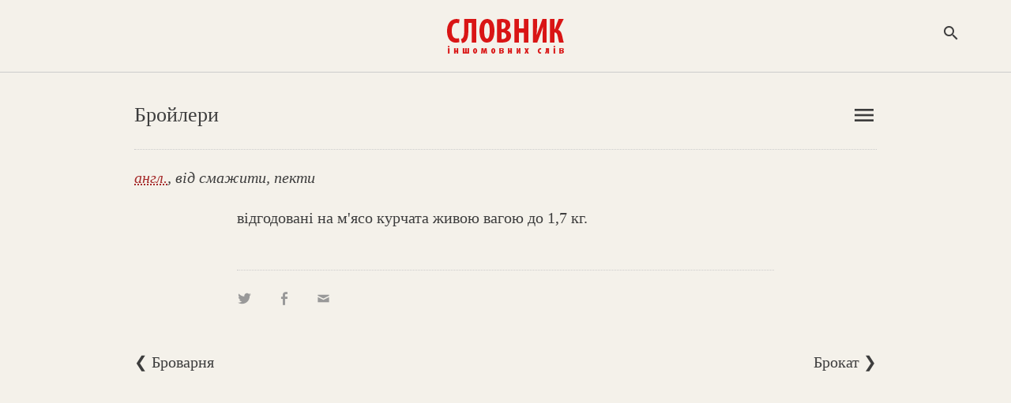

--- FILE ---
content_type: text/html; charset=WINDOWS-1251
request_url: https://www.jnsm.com.ua/cgi-bin/u/book/sis.pl?Article=3303&action=show
body_size: 5269
content:
<!DOCTYPE html>
<html xmlns="http://www.w3.org/1999/xhtml" lang="en" xml:lang="en">
<HTML prefix="og: http://ogp.me/ns#">
<HEAD>
<meta name="viewport" content="width=device-width, initial-scale=1, maximum-scale=1, user-scalable=no">
<html itemscope itemtype="https://schema.org/Article" />
<meta http-equiv="Content-Type" content="text/html; charset=windows-1251" />
<meta http-equiv="Content-Language" content="uk">
<TITLE>Бройлери : Алфавітний покажчик : Словник іншомовних слів</TITLE>
<meta http-equiv="copyright" content="© 2022-01-22 Volodymyr Luk'yanyuk">
<meta http-equiv="aurhor" content="Volodymyr Luk'yanyuk">
<meta name="description" content="Бройлери: відгодовані на м'ясо курчата живою вагою до 1,7 кг. Що таке Бройлери? Бройлери - що це? Бройлери - що це таке? Що означає Бройлери? Як пояснити слово Бройлери?" />
<meta name="keywords" content=", словник іншомовних слів онлайн, словник запозичених слів, словник слів іншомовного походження, тлумачний словник іншомовних слів, українські відповідники до іншомовних слів, український словник іноземних слів, словник походження слів, термінологічний словник, значення іншомовних слів, іншомовні слова, походження слів, словник онлайн, іншомовний, тлумачний, слово, слова, український, іншомовне слово, українська мова, іноземна мова, філологія, фраза, вислів, тлумачення, пояснення, інтерпретація, список, слів, термін, чужомовне походження, чужомовний, термін, словарь, украинский язык, словарь иностранных слов, dictionary vocabulary, ukrainian language, ukraine, interpretation, word, term, foreign language origin, " />
<meta property="og:locale" content="uk_UA" />
<meta property="og:title" content="Бройлери : Алфавітний покажчик : Словник іншомовних слів" />
<meta property="og:type" content="website" />
<meta property="og:url" content="https://www.jnsm.com.ua/cgi-bin/u/book/sis.pl?Article=3303&action=show" />	
<meta property="og:keywords" content=", словник іншомовних слів онлайн, словник запозичених слів, словник слів іншомовного походження, тлумачний словник іншомовних слів, українські відповідники до іншомовних слів, український словник іноземних слів, словник походження слів, термінологічний словник, значення іншомовних слів, іншомовні слова, походження слів, словник онлайн, іншомовний, тлумачний, слово, слова, український, іншомовне слово, українська мова, іноземна мова, філологія, фраза, вислів, тлумачення, пояснення, інтерпретація, список, слів, термін, чужомовне походження, чужомовний, термін, словарь, украинский язык, словарь иностранных слов, dictionary vocabulary, ukrainian language, ukraine, interpretation, word, term, foreign language origin, " />
<meta property="og:site_name" content="Словник іншомовних слів" />
<meta property="og:description"  content="Бройлери: відгодовані на м'ясо курчата живою вагою до 1,7 кг. Що таке Бройлери? Бройлери - що це? Бройлери - що це таке? Що означає Бройлери? Як пояснити слово Бройлери?"/>
<meta property="og:image" content="https://www.jnsm.com.ua/images/sis_logo_700_450.jpg" />
<meta itemprop="image" content="https://www.jnsm.com.ua/images/sis_logo_700_450.jpg" />
<meta itemprop="photo" content="https://www.jnsm.com.ua/images/sis_logo_700_450.jpg" />
<link rel="image_src" href="https://www.jnsm.com.ua/images/sis_logo_700_450.jpg" />
<meta property="og:video" content="" />
<meta property="og:video:type" content="video.movie" />
<meta itemprop="video" content="" />
<meta itemprop="name" content="Бройлери : Алфавітний покажчик : Словник іншомовних слів" />
<meta itemprop="description" content="Бройлери: відгодовані на м'ясо курчата живою вагою до 1,7 кг. Що таке Бройлери? Бройлери - що це? Бройлери - що це таке? Що означає Бройлери? Як пояснити слово Бройлери?" />
<meta itemprop="keywords" content=", словник іншомовних слів онлайн, словник запозичених слів, словник слів іншомовного походження, тлумачний словник іншомовних слів, українські відповідники до іншомовних слів, український словник іноземних слів, словник походження слів, термінологічний словник, значення іншомовних слів, іншомовні слова, походження слів, словник онлайн, іншомовний, тлумачний, слово, слова, український, іншомовне слово, українська мова, іноземна мова, філологія, фраза, вислів, тлумачення, пояснення, інтерпретація, список, слів, термін, чужомовне походження, чужомовний, термін, словарь, украинский язык, словарь иностранных слов, dictionary vocabulary, ukrainian language, ukraine, interpretation, word, term, foreign language origin, " />
<meta itemprop="about" content="Словник іншомовних слів" />
<meta itemprop="author" content="Volodymyr Luk'yanyuk" />
<meta itemprop="copyrightHolder" content="Volodymyr Luk'yanyuk" />
<meta name="copyright" content="© 2022-01-22 Volodymyr Luk'yanyuk" />
<meta itemprop="creator" content="Volodymyr Luk'yanyuk" />
<meta itemprop="editor" content="Volodymyr Luk'yanyuk" />
<meta itemprop="dateCreated" content="2022-01-22" />
<meta itemprop="datePublished" content="2022-01-22" />
<meta http-equiv="last-modified" content="2022-01-22@07:40:10 GMT" />
<meta itemprop="dateModified" content="2022-01-22" />
<meta property="fb:admins" content="100001641073858" />
<meta NAME="ROBOTS" CONTENT="INDEX,FOLLOW" />
<meta name="ROBOTS" content="ALL" />
<meta HTTP-EQUIV="revisit-after" CONTENT="3 days" />
<LINK REL="stylesheet" type="text/css" href="/include/sis.css" />
<link rel="stylesheet" type="text/css" href="/include/genericons.css">

<LINK REL="SHORTCUT ICON" type="image/x-icon" HREF="https://www.jnsm.com.ua/sis/favicon.ico" />
<link rel="stylesheet" type="text/css" href="/include/materialicons.css">
<link rel="alternate" type="application/rss+xml" title="Словник іншомовних слів - нові статті" href="https://www.jnsm.com.ua/newsis.xml" />
<link rel="canonical" href="/cgi-bin/u/book/sis.pl?Article=3303&action=show" />

<script type="text/javascript" src="/include/jquery/jquery.min.1.4.3.js"></script>
<script> $(window).scroll(function() { if ($(this).scrollTop() > 67){ $('header').addClass("sticky"); } else{ $('header').removeClass("sticky"); } var BottomLimit = $(document).height() - $(window).height(); if ($(this).scrollTop() > 0 && $(this).scrollTop() < BottomLimit - 260){  $('static').addClass("stickyBanner"); } else{ $('static').removeClass("stickyBanner"); } });</script>
</HEAD>

<BODY onBlur="window.focus();"><script>
  (function(i,s,o,g,r,a,m){i['GoogleAnalyticsObject']=r;i[r]=i[r]||function(){
  (i[r].q=i[r].q||[]).push(arguments)},i[r].l=1*new Date();a=s.createElement(o),
  m=s.getElementsByTagName(o)[0];a.async=1;a.src=g;m.parentNode.insertBefore(a,m)
  })(window,document,'script','//www.google-analytics.com/analytics.js','ga');

  ga('create', 'UA-55466536-2', 'auto');
  ga('send', 'pageview');

</script>
<div id="fb-root"></div>
<script>(function(d, s, id) {
  var js, fjs = d.getElementsByTagName(s)[0];
  if (d.getElementById(id)) return;
  js = d.createElement(s); js.id = id;
  js.src = "//connect.facebook.net/uk_UA/all.js#xfbml=1";
  fjs.parentNode.insertBefore(js, fjs);
}(document, 'script', 'facebook-jssdk'));</script>

<!-- TOP -->

<header><div id=topheader><center><div id=logomenu></div><div id=toplogo><a class=logoimg href=/sis/><img width=150 height=51 src=/ures/book/logo5.png border=0 title="Cловник іншомовних слів" alt="Cловник іншомовних слів"></a><a class=logoimgsm href=/sis/><imgwidth=150 height=51 src=/ures/book/logo5_lt.png border=0 title="Cловник іншомовних слів" alt="Cловник іншомовних слів"></a></div><div id=logosearchbut><span onclick="SEARCH_ON()" class="material-icons" title="Пошук по сайту">search</span></div><script type="text/javascript">function SEARCH_ON(txt) { document.getElementById('logosearch').style.visibility='visible'; document.getElementById('logosearchClose').style.display='block'; document.getElementById('logosearch').style.opacity='1'; document.getElementById('logosearchbut').innerHTML=''; }	function SEARCH_OFF(txt) { document.getElementById('logosearch').style.visibility='hidden'; document.getElementById('logosearchClose').style.display='none'; document.getElementById('logosearch').style.opacity='0'; document.getElementById('logosearchbut').innerHTML='<span onclick="SEARCH_ON()" class="material-icons">search</span>';	}</script></div></center></div></header><div id=logosearchClose onclick="SEARCH_OFF()" class="material-icons">close</span></div><div id=logosearch><div id=logosearchin><div id=searchform><form action=/cgi-bin/u/book/sis.pl name=searchform method=POST><input type=text name=Qry id="example2" inputmode=cyrillic placeholder="Пошук" autofocus="autofocus"></form><div id=logosearchsubmit onclick="javascript:document.searchform.submit();"><span class="material-icons" title="Пошук по сайту">search</span></div></div></div></div>
<!-- MAIN TABLE -->
<article itemscope itemtype="http://schema.org/Article">

<!-- TOP NAVIGATION -->


<script language="JavaScript">
function calcHeight_all_events()
{
  //find the height of the internal page
  var the_height16=
	document.getElementById('all_events2').contentWindow.
		document.body.scrollHeight + 10;	// ie, safari
  document.getElementById('all_events2').style.height = document.getElementById('all_events2').contentDocument.documentElement.scrollHeight+10 + "px"; //FF 3.0.11, Opera 9.63, and Chrome
}
</script>

<center><div id=header><div class=header_lt>Бройлери </div><div class=header_rt>

<!-- ALPHA LISTING -->

<div id=menulangbut><span onclick="menu_ON()" class="material-icons">menu</span></div><div id=topmenu><div id=topmenuin>Алфавітний покажчик<HR><li><a href=/cgi-bin/u/book/sis.pl?action=alpha&Qry=А#А>А</a></li><li><a href=/cgi-bin/u/book/sis.pl?action=alpha&Qry=Б#Б>Б</a></li><li><a href=/cgi-bin/u/book/sis.pl?action=alpha&Qry=Бак#Бак>Бак</a></li><li><a href=/cgi-bin/u/book/sis.pl?action=alpha&Qry=Бал#Бал>Бал</a></li><li><a href=/cgi-bin/u/book/sis.pl?action=alpha&Qry=Бар#Бар>Бар</a></li><li><a href=/cgi-bin/u/book/sis.pl?action=alpha&Qry=Бат#Бат>Бат</a></li><li><a href=/cgi-bin/u/book/sis.pl?action=alpha&Qry=Бек#Бек>Бек</a></li><li><a href=/cgi-bin/u/book/sis.pl?action=alpha&Qry=Бес#Бес>Бес</a></li><li><a href=/cgi-bin/u/book/sis.pl?action=alpha&Qry=Біо#Біо>Біо</a></li><li><a href=/cgi-bin/u/book/sis.pl?action=alpha&Qry=Бла#Бла>Бла</a></li><li><a href=/cgi-bin/u/book/sis.pl?action=alpha&Qry=Боа#Боа>Боа</a></li><li><a href=/cgi-bin/u/book/sis.pl?action=alpha&Qry=Бра#Бра>Бра</a></li><li><a href=/cgi-bin/u/book/sis.pl?action=alpha&Qry=Бро#Бро>Бро</a></li><li><a href=/cgi-bin/u/book/sis.pl?action=alpha&Qry=Був#Був>Був</a></li><li><a href=/cgi-bin/u/book/sis.pl?action=alpha&Qry=Бук#Бук>Бук</a></li><li><a href=/cgi-bin/u/book/sis.pl?action=alpha&Qry=Бус#Бус>Бус</a></li><li><a href=/cgi-bin/u/book/sis.pl?action=alpha&Qry=В#В>В</a></li><li><a href=/cgi-bin/u/book/sis.pl?action=alpha&Qry=Г#Г>Г</a></li><li><a href=/cgi-bin/u/book/sis.pl?action=alpha&Qry=Ґ#Ґ>Ґ</a></li><li><a href=/cgi-bin/u/book/sis.pl?action=alpha&Qry=Д#Д>Д</a></li><li><a href=/cgi-bin/u/book/sis.pl?action=alpha&Qry=Е#Е>Е</a></li><li><a href=/cgi-bin/u/book/sis.pl?action=alpha&Qry=Є#Є>Є</a></li><li><a href=/cgi-bin/u/book/sis.pl?action=alpha&Qry=Ж#Ж>Ж</a></li><li><a href=/cgi-bin/u/book/sis.pl?action=alpha&Qry=З#З>З</a></li><li><a href=/cgi-bin/u/book/sis.pl?action=alpha&Qry=І#І>І</a></li><li><a href=/cgi-bin/u/book/sis.pl?action=alpha&Qry=Й#Й>Й</a></li><li><a href=/cgi-bin/u/book/sis.pl?action=alpha&Qry=К#К>К</a></li><li><a href=/cgi-bin/u/book/sis.pl?action=alpha&Qry=Л#Л>Л</a></li><li><a href=/cgi-bin/u/book/sis.pl?action=alpha&Qry=М#М>М</a></li><li><a href=/cgi-bin/u/book/sis.pl?action=alpha&Qry=Н#Н>Н</a></li><li><a href=/cgi-bin/u/book/sis.pl?action=alpha&Qry=О#О>О</a></li><li><a href=/cgi-bin/u/book/sis.pl?action=alpha&Qry=П#П>П</a></li><li><a href=/cgi-bin/u/book/sis.pl?action=alpha&Qry=Р#Р>Р</a></li><li><a href=/cgi-bin/u/book/sis.pl?action=alpha&Qry=С#С>С</a></li><li><a href=/cgi-bin/u/book/sis.pl?action=alpha&Qry=Т#Т>Т</a></li><li><a href=/cgi-bin/u/book/sis.pl?action=alpha&Qry=У#У>У</a></li><li><a href=/cgi-bin/u/book/sis.pl?action=alpha&Qry=Ф#Ф>Ф</a></li><li><a href=/cgi-bin/u/book/sis.pl?action=alpha&Qry=Х#Х>Х</a></li><li><a href=/cgi-bin/u/book/sis.pl?action=alpha&Qry=Ц#Ц>Ц</a></li><li><a href=/cgi-bin/u/book/sis.pl?action=alpha&Qry=Ч#Ч>Ч</a></li><li><a href=/cgi-bin/u/book/sis.pl?action=alpha&Qry=Ш#Ш>Ш</a></li><li><a href=/cgi-bin/u/book/sis.pl?action=alpha&Qry=Щ#Щ>Щ</a></li><li><a href=/cgi-bin/u/book/sis.pl?action=alpha&Qry=Ю#Ю>Ю</a></li><li><a href=/cgi-bin/u/book/sis.pl?action=alpha&Qry=Я#Я>Я</a></li></div></div><script type="text/javascript">
	function menu_ON(txt) {
		document.getElementById('topmenu').style.visibility='visible';
		document.getElementById('topmenu').style.opacity='1';
		document.getElementById('menulangbut').innerHTML='';
	}
	function menu_OFF(txt) {
		document.getElementById('topmenu').style.visibility='hidden';
		document.getElementById('topmenu').style.opacity='0';
		document.getElementById('topmenu').style.height='0';
		document.getElementById('menulangbut').innerHTML='<span onclick="menu_ON()" class="material-icons">menu</span>';
	}
	var flag = "0";var flag2 = "0";
	$('#menulangbut').click(function(event){
		flag = "0"; //flag 0 means click happened in the area where we should not do any action
	});
	$('html').click(function() {
		if(flag != "0"){$('#topmenu').css( "visibility", "hidden" );document.getElementById('menulangbut').innerHTML='<span onclick="menu_ON()" class="material-icons">menu</span>';}
		else{flag = "1";}
	});
	</script></div></div>
</center>
<center><div id=header_sub><div class=header_sub_rt><iframe class="new_content_np_star" frameborder=0 scrolling="no" src="/cgi-bin/u/book/npif.pl?action=prepairTerm&newTerm=Бройлери" border=0></iframe></div><I><a href=/cgi-bin/u/book/sis.pl?action=alpha&f=1><abbr title="англійська">англ.</abbr></a>, від смажити, пекти</I></div>
</center>
<center>

<!-- MAIN CONTENT -->


<DIV id=main_table>

<!-- START CONTENT -->

<div id=sis_term><meta itemprop="articleSection" content="Словник іншомовних слів"><div class=sis_term_descr itemprop="articleBody">відгодовані на м'ясо курчата живою вагою до 1,7 кг. </div><div class=empty></div><div class="sis_print2"><div class=share><a onclick="window.open('https://twitter.com/intent/tweet?status=%D0%91%D1%80%D0%BE%D0%B9%D0%BB%D0%B5%D1%80%D0%B8%20-%20%D0%B2%D1%96%D0%B4%D0%B3%D0%BE%D0%B4%D0%BE%D0%B2%D0%B0%D0%BD%D1%96%20%D0%BD%D0%B0%20%D0%BC%60%D1%8F%D1%81%D0%BE%20%D0%BA%D1%83%D1%80%D1%87%D0%B0%D1%82%D0%B0%20%D0%B6%D0%B8%D0%B2%D0%BE%D1%8E%20%D0%B2%D0%B0%D0%B3%D0%BE%D1%8E%20%D0%B4%D0%BE%201%2C7%20%D0%BA%D0%B3.%20https://www.jnsm.com.ua/cgi-bin/u/book/sis.pl?Article=3303%26action=show','social');"><div class="genericon genericon-twitter"></div></a> 
<a onclick="window.open('https://www.facebook.com/sharer/sharer.php?src=sp&u=https://www.jnsm.com.ua/cgi-bin/u/book/sis.pl?Article=3303%26action=show','social');"><div class="genericon genericon-facebook-alt"></div></a> 
<a href="mailto:?subject=Словник іншомовних слів : %D0%91%D1%80%D0%BE%D0%B9%D0%BB%D0%B5%D1%80%D0%B8&body=https://www.jnsm.com.ua/cgi-bin/u/book/sis.pl?Article=3303%26action=show"><div class="genericon genericon-mail"></div></a></div>
</div>
</DIV>

<!-- End of MAIN CONTENT -->

</article>

<!-- End of MAIN TBL -->

<!-- PAGES -->

<center><div id=header_sub>

<div class=sis_alpha_list_bot_nav onclick="location.href='javascript:document.LT.submit();'">&#10094; Броварня</div><div class=sis_alpha_list_bot_nav style="float:right;text-align:right;" onclick="location.href='javascript:document.RT.submit();'">Брокат &#10095;</div>

</div></center><div class=empty></div>


<!-- End of PAGES -->

</article>

<!--BOTTOM -->

<div id=bannerbot><center><script async src="//pagead2.googlesyndication.com/pagead/js/adsbygoogle.js"></script>
<!-- Адаптив -->
<ins class="adsbygoogle"
     style="display:block"
     data-ad-client="ca-pub-6076570113307946"
     data-ad-slot="1791569341"
     data-ad-format="auto"></ins>
<script>
(adsbygoogle = window.adsbygoogle || []).push({});
</script></center></div><div id="bottom"><center><div id="bottom_block">	<div id="bot_menu12"><span class=bot_menu onclick="location.href='/cgi-bin/u/book/sis.pl?action=alpha&Qry=%C0';" title="Статті за алфавітом">Алфавітний покажчик</span> • <span class=bot_menu onclick="location.href='/sis/new.shtml';" title="Нові статті у «Словнику»">Нові статті</span> • <span class=bot_menu onclick="location.href='/cgi-bin/u/book/np.pl';" title="Ваш список обраних статей">Блокнот</span><span class=show480><BR></span>	<span class=hide480>• </span><span class=bot_menu onclick="location.href='/sis/last.shtml';" title="Історія вашого перегляду «Словника»">Останні переглянуті</span><span class=hide480><BR></span>	<span class=show480>• </span><span class=bot_menu onclick="location.href='/cgi-bin/u/book/sis.pl?action=show&Article=6810';">Випадкова стаття</span><span class=show480><BR></span>	<span class=hide480>• </span><span class=bot_menu onclick="location.href='/sis/pravopys.shtml';" title="Правила правопису іншомовних слів українською">Правопис</span>	 • <span class=bot_menu onclick="location.href='/sis/pro.shtml';" title="Про «Словник іншомовних слів»">Про словник</span>	
			 • <span class=bot_menu onclick="javascript:document.login.submit();">Увійти</span>
			<form name="login" action="/cgi-bin/u/book/mySIS.pl" method=POST><input type=hidden name=action value=login></form>	</div>	<div id=social2>	<a href="https://www.facebook.com/SlovnykInsomovnyhSliv" style="text-decoration:none;" target=_blank><span class="genericon genericon-facebook-alt"></span></a>	<a href="https://twitter.com/slovnykis" style="text-decoration:none;" target=_blank><span class="genericon genericon-twitter"></span></a>	<a href="/newsis.xml" style="text-decoration:none;" target=_blank><span class="genericon genericon-feed"></span></a>	</div>	<div id="bot_menu12bot">«Словник іншомовних слів»<span class=show480><BR></span><span class="footer_block_1" onclick="location.href='mailto:webmaster@jnsm.com.ua';" title="Ваша думка про «Словника іншомовних слів»"> © Володимир Лук'янюк</span>, 2001-26</span>	</div></div></center></div><script src="/include/wz_tooltip.js" type="text/javascript"></script><script src="/include/jquery.lazyload.js" type="text/javascript"></script><script src="/include/ac/1/jquery.autocomplete.fixed.js" type="text/javascript"></script><script type="text/javascript">$(function() { $("img").lazyload(); }); $(document).ready(function(){	function liFormat (row, i, num) {	var result = row[0];	return result;	}	function selectItem(li) {	if( li == null ) var sValue = 'Нічого не вибрано!';	if( !!li.extra ) var sValue = li.extra[2];	else var sValue = li.selectValue;	alert("Вибрано запис з ID: " + sValue);	}	$("#example2").autocomplete("/include/ac/1/autocomplete.php", {	delay:500,minChars:2,matchSubset:1,autoFill:true,matchContains:1,cacheLength:1,selectFirst:true,formatItem:liFormat,maxItemsToShow:10,	}); });function go(){location=document.forms[1].gowhere.value;}</script>

<form name=LT method=POST action=/cgi-bin/u/book/sis.pl><input type=hidden name=Article value=3302><input type=hidden name=action value=show></form><form name=RT method=POST action=/cgi-bin/u/book/sis.pl><input type=hidden name=Article value=3304><input type=hidden name=action value=show></form>
</BODY>
</HTML>

--- FILE ---
content_type: text/html; charset=utf-8
request_url: https://www.google.com/recaptcha/api2/aframe
body_size: 268
content:
<!DOCTYPE HTML><html><head><meta http-equiv="content-type" content="text/html; charset=UTF-8"></head><body><script nonce="9PUSvw-q_DwQaqHCXvvAuQ">/** Anti-fraud and anti-abuse applications only. See google.com/recaptcha */ try{var clients={'sodar':'https://pagead2.googlesyndication.com/pagead/sodar?'};window.addEventListener("message",function(a){try{if(a.source===window.parent){var b=JSON.parse(a.data);var c=clients[b['id']];if(c){var d=document.createElement('img');d.src=c+b['params']+'&rc='+(localStorage.getItem("rc::a")?sessionStorage.getItem("rc::b"):"");window.document.body.appendChild(d);sessionStorage.setItem("rc::e",parseInt(sessionStorage.getItem("rc::e")||0)+1);localStorage.setItem("rc::h",'1769247210792');}}}catch(b){}});window.parent.postMessage("_grecaptcha_ready", "*");}catch(b){}</script></body></html>

--- FILE ---
content_type: text/plain
request_url: https://www.google-analytics.com/j/collect?v=1&_v=j102&a=533701977&t=pageview&_s=1&dl=https%3A%2F%2Fwww.jnsm.com.ua%2Fcgi-bin%2Fu%2Fbook%2Fsis.pl%3FArticle%3D3303%26action%3Dshow&ul=en-us%40posix&dt=%D0%91%D1%80%D0%BE%D0%B9%D0%BB%D0%B5%D1%80%D0%B8%20%3A%20%D0%90%D0%BB%D1%84%D0%B0%D0%B2%D1%96%D1%82%D0%BD%D0%B8%D0%B9%20%D0%BF%D0%BE%D0%BA%D0%B0%D0%B6%D1%87%D0%B8%D0%BA%20%3A%20%D0%A1%D0%BB%D0%BE%D0%B2%D0%BD%D0%B8%D0%BA%20%D1%96%D0%BD%D1%88%D0%BE%D0%BC%D0%BE%D0%B2%D0%BD%D0%B8%D1%85%20%D1%81%D0%BB%D1%96%D0%B2&sr=1280x720&vp=1280x720&_u=IEBAAEABAAAAACAAI~&jid=1741479598&gjid=688464802&cid=342264290.1769247209&tid=UA-55466536-2&_gid=658070516.1769247209&_r=1&_slc=1&z=1861186523
body_size: -450
content:
2,cG-GDV34CWRH7